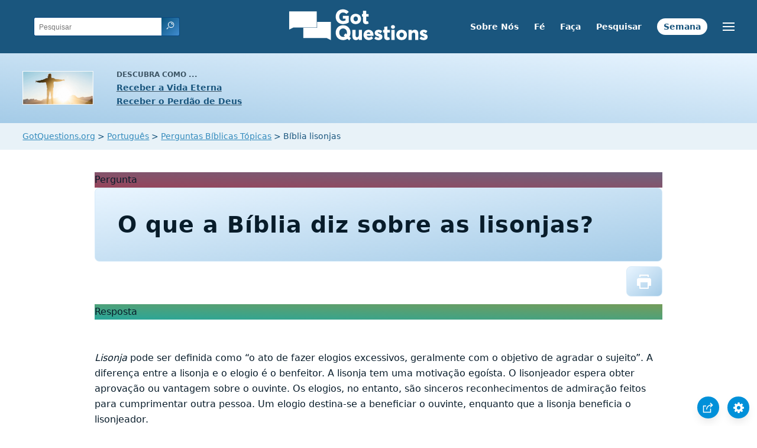

--- FILE ---
content_type: text/html
request_url: https://www.gotquestions.org/Portugues/Biblia-lisonjas.html
body_size: 4460
content:
<!doctype html>
<html lang="pt">
<head>
<title>O que a Bíblia diz sobre as lisonjas? | GotQuestions.org/Portugues</title>
<META name="keywords" itemprop="keywords" content="Bíblia lisonjas"><META name="description" itemprop="description" property="og:description" content="O que a Bíblia diz sobre as lisonjas? É errado adular outra pessoa desde que você esteja sendo honesto?">
<meta http-equiv="Content-Type" content="text/html; charset=utf-8">
<meta name="viewport" content="width=device-width, initial-scale=1, user-scalable=no">
<link rel="image_src" itemprop="image" href="https://www.gotquestions.org/images/GQimage.jpg">
<meta property="og:image" content="https://www.gotquestions.org/images/GQimage.jpg">
<meta property="og:site_name" content="GotQuestions.org português">
<meta property="og:type" content="article">
<meta property="og:url" content="https://www.gotquestions.org/Portugues/Biblia-lisonjas.html">
<link rel="canonical" itemprop="url" href="https://www.gotquestions.org/Portugues/Biblia-lisonjas.html">
<script async src="https://www.googletagmanager.com/gtag/js?id=G-M7EVHFDMSZ"></script>
<script>
  window.dataLayer = window.dataLayer || [];
  function gtag(){dataLayer.push(arguments);}
  gtag('js', new Date());
  gtag('config', 'G-M7EVHFDMSZ');
</script>
<link rel="stylesheet" type="text/css" href="https://www.gotquestions.org/style.css">
</head>
<body data-site-theme="light">
<div class="fixed-button settings box-shadow"><img src="https://www.gotquestions.org/img/cogwheel.svg" alt="settings icon" onclick="settingsMenu(this)"></div>
<div class="fixed-button sharebutton box-shadow"><img src="https://www.gotquestions.org/img/share.svg" alt="share icon" onclick="shareMenu(this)"></div>
<header class="gradient-to-b" style="--color-start: var(--bgcolor-header-start);  --color-end: var(--bgcolor-header-end);">
<div class="searchbox desktop-show"><div class="search"><div class='gq-ac-placeholder header'></div></div></div>
<div class="logo-wrap"><a href="https://www.gotquestions.org/Portugues" class="logo"><img src="https://www.gotquestions.org/img/logo_2025_INTL.svg" alt="Questões Bíblicas Respondidas"></a></div>
<nav>
<ul>
<li><a href="sobre-nos.html">Sobre Nós</a></li>
<li><a href="declaracao-de-fe.html">Fé</a></li>
<li><a href="questoes-Biblicas-respondidas.html">Faça</a></li>
<li><a href="pesquisar.html">Pesquisar</a></li>
<li><a href="pergunta-semana.html">Semana</a></li>
</ul>
<ul class="extra-menu modal-menu box-shadow">
<li class="mobile-show flex-half"><a href="sobre-nos.html">Sobre Nós</a></li>
<li class="mobile-show flex-half"><a href="declaracao-de-fe.html">Fé</a></li>
<li class="mobile-show flex-half"><a href="questoes-Biblicas-respondidas.html">Faça</a></li>
<li class="mobile-show flex-half"><a href="pesquisar.html">Pesquisar</a></li>
<li><a href="boas-novas.html">As Boas Novas</a></li>
<li><a href="perguntas-importantes.html">Perguntas Importantes</a></li>
<li><a href="perguntas-frequentes.html">Perguntas Freqüentes</a></li>
<li class="mobile-show donate"><a href="pergunta-semana.html">Pergunta da Semana</a></li>
</ul>
<ul class="settings-menu modal-menu box-shadow">
<li>
<div class="toggle-wrap">
<span>Luz</span><input type="checkbox" checked id="toggle" class="checkbox" onclick="toggleTheme(this)" /><label for="toggle" class="switch"></label><span>Escuro</span>
</div>
</li>
<li><label for="font">Família de fontes</label><select name="font" id="font" onchange="changeFont()"><option value="system-ui">Padrão</option><option value="Arial">Arial</option><option value="Verdana">Verdana</option><option value="Helvetica">Helvetica</option><option value="Tahoma">Tahoma</option><option value="Georgia">Georgia</option><option value="Times New Roman">Times New Roman</option></select></li>
<li><label for="lineheight">Altura da linha</label><select name="lineheight" id="lineheight" onchange="changeLineHeight()"><option value="1.4">Padrão</option><option value="1">1.0</option><option value="1.2">1.2</option><option value="1.5">1.5</option><option value="2">2</option></select></li>
<li><label for="fontsize">Tamanho da fonte</label><select name="fontsize" id="fontsize" onchange="changeFontSize()"><option value="1">Padrão</option><option value="1">1.0</option><option value="1.2">1.2</option><option value="1.5">1.5</option><option value="2">2</option></select></li>
</ul>
<ul class="final-menu modal-menu box-shadow">
<li><a href="https://www.facebook.com/sharer.php?u=https://www.gotquestions.org/" class="fb" title="Compartilhar Got Questions no Facebook"><img src="https://www.gotquestions.org/img/logo-fb-simple.svg" alt="Facebook icon">Facebook</a></li>
<li><a href="http://twitter.com/share?url=https://www.gotquestions.org/" class="tw" title="Compartilhar Got Questions no Twitter"><img src="https://www.gotquestions.org/img/logo-twitter.svg" alt="Twitter icon">Twitter</a></li>
<li><a href="https://pinterest.com/pin/create/link/?url=https://www.gotquestions.org/" class="pi" title="Compartilhar Got Questions no Pinterest"><img src="https://www.gotquestions.org/img/logo-pinterest.svg" alt="Pinterest icon">Pinterest</a></li>
<li><a class="SendEmail" href="" title="Compartilhar Got Questions via email"><img src="https://www.gotquestions.org/img/letter.svg" alt="Email icon">Email</a></li>
</ul>
<img src="https://www.gotquestions.org/img/menu.svg" class="menu-icon" alt="Menu icon" onclick="extraMenu(this)">
</nav>
</header>
<div class="featured gradient-to-tr" style="--color-start: var(--bgcolor-featured-start); --color-end: var(--bgcolor-featured-end)">
<div class="featured-left">
<h5>Descubra como ...</h5>
<h4><a href="vida-eterna.html">Receber a Vida Eterna</a></h4>
<h4><a href="Receber-perdao-Deus.html">Receber o Perdão de Deus</a></h4>
</div>
<div class="featured-right">
<div class="desktop-hide gq-YT"><a href="https://www.youtube.com/@gotquestionsemportugues" target="_blank"><img src="https://www.gotquestions.org/img/GQ-YT.png"></a></div>
</div>
</div>
<main><div class="breadcrumb-wrapper">
<span class="breadcrumb" itemscope itemtype="http://schema.org/BreadcrumbList"><span itemprop="itemListElement" itemscope itemtype="http://schema.org/ListItem"><a itemprop="item" href="https://www.gotquestions.org"><span itemprop="name">GotQuestions.org</span></a><meta itemprop="position" content="1"></span> &#62; <span itemprop="itemListElement" itemscope itemtype="http://schema.org/ListItem"><a itemprop="item" href="https://www.gotquestions.org/Portugues"><span itemprop="name">Português</span></a><meta itemprop="position" content="2"></span> &#62; <span itemprop="itemListElement" itemscope itemtype="http://schema.org/ListItem"><a itemprop="item" href="https://www.gotquestions.org/Portugues/perguntas-Biblicas-topicas.html"><span itemprop="name">Perguntas Bíblicas Tópicas</span></a><meta itemprop="position" content="3"></span> &#62; Bíblia lisonjas</span></div>
<section class="content-wrap gradient-to-b" style="--color-start: var(--bgcolor-content-start); --color-end: var(--bgcolor-content-end);" ><div class="content">
<div class="label gradient-to-tr" style="--color-start: #96445a; --color-end: #6f637e;">Pergunta</div>
<h1><span itemprop="name headline" property="og:title">O que a Bíblia diz sobre as lisonjas?</span></h1>
<div class="actions-wrap"><div class="actions">
<a href="Printer/Biblia-lisonjas-PF.html"><img class="questionInteract" src="https://www.gotquestions.org/img/print.svg"></a>
</div></div>
<span itemprop="articleBody">
<div class="label  gradient-to-tr" style="--color-start: #29a699; --color-end: #749c5a;">Resposta</div><br><br>
<i>Lisonja</i> pode ser definida como “o ato de fazer elogios excessivos, geralmente com o objetivo de agradar o sujeito”. A diferença entre a lisonja e o elogio é o benfeitor. A lisonja tem uma motivação egoísta. O lisonjeador espera obter aprovação ou vantagem sobre o ouvinte. Os elogios, no entanto, são sinceros reconhecimentos de admiração feitos para cumprimentar outra pessoa. Um elogio destina-se a beneficiar o ouvinte, enquanto que a lisonja beneficia o lisonjeador.<br><br>
A Bíblia tem muito a dizer sobre a bajulação. O livro de Provérbios adverte sobre as “lisonjas da língua estranha” (Provérbios 6:24; 7:5, 21). A lisonja é muitas vezes o primeiro passo para um caso adúltero. Uma pessoa sábia aprende a reconhecer isso e a separar a lisonja dos elogios sinceros. A lisonja é muitas vezes associada à mentira, pois um lisonjeador não está preocupado se está ou não sendo honesto (Salmo 5:9; Romanos 16:18).<br><br>
Infelizmente, a lisonja também pode ser usada dentro dos círculos cristãos sob o pretexto de encorajamento. Alguns falsos mestres, desde os tempos bíblicos, têm usado a lisonja para enganar as pessoas e se beneficiar. Em 1 Tessalonicenses 2:5, Paulo lembra à igreja que os apóstolos nunca recorreram à bajulação para espalhar o evangelho: “Porque, como bem sabeis, nunca usamos de palavras lisonjeiras, nem houve um pretexto de avareza”. As Escrituras advertem sobre falsos mestres que usam a bajulação para introduzir heresias com a intenção de enganar os seguidores de Cristo e encher seus bolsos (2 Pedro 2:3; Romanos 16:18; Daniel 11:32).<br><br>
Alguns mestres usam a lisonja como forma de aumentar o número de seguidores. Às vezes, os líderes que querem atrair uma multidão suavizam sua mensagem até que o evangelho se torne algum tipo de programa de auto-aperfeiçoamento. Eles incluem versículos e imagens felizes em suas palestras destinadas a fazer com que seus ouvintes se sintam melhores consigo mesmos (e com os mestres). Fala-se muito em descobrir o próprio potencial e desenvolver a grandeza pessoal. Isso nada mais é do que bajulação destinada a criar popularidade para o orador e sua mensagem. Isso até vende livros e tempo de mídia, mas tem pouca semelhança com a mensagem que Jesus proclamou.<br><br>
A mensagem de Jesus nunca tentou inflar os egos de seus ouvintes. Em vez disso, Ele enfatizou a necessidade de morrer para nós mesmos, tomar nossa cruz todos os dias e segui-lo (Lucas 9:23). Ele disse que aqueles que querem salvar sua vida agora a perderão (Lucas 17:33) e que se amarmos alguém mais do que Ele, não somos dignos dEle (Mateus 10:37-39). Esses ensinamentos são o oposto da lisonja. Além disso, Jesus nunca hesitou em dizer algo que alguém precisava ouvir (Marcos 10:21-22; Lucas 9:61-62) porque Sua motivação sempre foi fazer a vontade de Seu Pai (João 8:29). Jesus falava a verdade, quer sua mensagem fosse ou não popular. Ele se recusou a fazer concessões com a Palavra, mesmo quando grandes multidões o abandonaram (João 6:66). Ele falava com amor, mas nunca usou a bajulação para ganho pessoal. Como seus seguidores, devemos nos esforçar para fazer o mesmo.<br><br>
</span>
<a href="https://www.gotquestions.org/Bible-flattery.html">English</a><br><br>
<hr><br>
<center><strong class="return">
<a class="button-link box-shadow" href="https://www.gotquestions.org/Portugues">Voltar à página principal em português</a><br><br>
O que a Bíblia diz sobre as lisonjas?</strong></center>
</div>
</section>
<section class="subscribe gradient-to-br" style="--color-start: #153c59; --color-end: #1b537c">
<div class="grid">
<div class="gradient-to-br box-shadow" style="--color-start: #2c6482; --color-end: #64547b">
<h5>Assine a</h5>
<h3>Pergunta da Semana</h3>
<iframe src="qotw.htm" title="Pregunta de la Semana" frameborder="0" width="100%" height="100%"></iframe>
</div></div>
</section>
<section class="share gradient-to-b" style="--color-start: #073D60; --color-end: #0A3652;">
<span>Comparte esta página:</span>
<a href="https://www.facebook.com/sharer.php?u=https://www.gotquestions.org/" class="fb" title="Compartilhar Got Questions no Facebook"><img src="https://www.gotquestions.org/img/logo-fb-simple.svg" alt="Facebook icon"></a>
<a href="http://twitter.com/share?url=https://www.gotquestions.org/" class="tw" title="Compartilhar Got Questions no Twitter"><img src="https://www.gotquestions.org/img/logo-twitter.svg" alt="Twitter icon"></a>
<a href="https://pinterest.com/pin/create/link/?url=https://www.gotquestions.org/" class="pi" title="Compartilhar Got Questions no Pinterest"><img src="https://www.gotquestions.org/img/logo-pinterest.svg" alt="Pinterest icon"></a>
<a class="SendEmail" href="" title="Compartilhar Got Questions via email"><img src="https://www.gotquestions.org/img/letter.svg" alt="Email icon"></a>
</section>
</main>
<footer>
<div class="grid"><div>
<div class="logo"></div>
</div>
<div class="network">
</div>
<div class="apps">
<a href="https://apps.apple.com/us/app/got-questions/id366553550" target="_blank" rel="noopener" onClick="gtag('event', 'download', {'event_category':'engagement', 'event_label':'ios-app'});"><img src="https://www.gotquestions.org/img/apple-appstore.svg" class="appSource"></a>
<a href="https://play.google.com/store/apps/details?id=com.gotquestions.gqandapp" target="_blank" rel="noopener" onClick="gtag('event', 'download', {'event_category':'engagement', 'event_label':'android-app'});"><img src="https://www.gotquestions.org/img/google-play.svg" class="appSource"></a>
</div>
</div>
</footer>
<div class="bottom"><center>&copy; Copyright Got Questions Ministries</center></div>
<script src="gqscripts2021-PT.js"></script>
<script async defer src="https://bible-link.globalrize.org/plugin.js" data-language="pt" data-translation="naa" data-reference-color="#338BBD" data-excluded-elements="h1"></script>
</body>
</html>

--- FILE ---
content_type: image/svg+xml
request_url: https://www.gotquestions.org/img/search.svg
body_size: 600
content:
<svg xmlns="http://www.w3.org/2000/svg" width="24" height="24" viewBox="0 0 24 24"><g><rect class="nc-transparent-rect" x="0" y="0" width="24" height="24" rx="0" ry="0" fill="none" stroke="none"></rect><g class="nc-icon-wrapper" fill="#ffffff"><path d="M10,19a9,9,0,1,1,9-9A9.011,9.011,0,0,1,10,19ZM10,3a7,7,0,1,0,7,7A7.008,7.008,0,0,0,10,3Z" fill="#ffffff"></path> <path data-color="color-2" d="M7,10H5a5.006,5.006,0,0,1,5-5V7A3,3,0,0,0,7,10Z"></path> <path data-color="color-2" d="M22.707,21.293l-4.256-4.256a10.982,10.982,0,0,1-1.414,1.414l4.256,4.256a1,1,0,0,0,1.414-1.414Z"></path></g></g></svg>